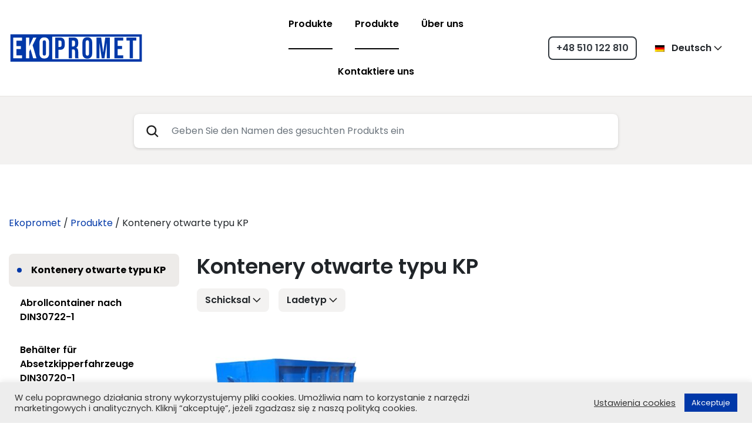

--- FILE ---
content_type: text/html; charset=UTF-8
request_url: https://ekopromet.com/de/category/otwarte-typu-kp-de/?post_type=produkty
body_size: 12167
content:

<!doctype html>
<!--[if lt IE 9]><html class="no-js no-svg ie lt-ie9 lt-ie8 lt-ie7" lang="de-DE" prefix="og: https://ogp.me/ns#"> <![endif]-->
<!--[if IE 9]><html class="no-js no-svg ie ie9 lt-ie9 lt-ie8" lang="de-DE" prefix="og: https://ogp.me/ns#"> <![endif]-->
<!--[if gt IE 9]><!--><html class="no-js no-svg" lang="de-DE" prefix="og: https://ogp.me/ns#"> <!--<![endif]-->
<head>
    <meta charset="UTF-8" />
    <meta name="description" content="Producent kontenerów na odpady komunalne, przemysłowe, plastik, PET, szkło, gruz, złom, skratki. Kontenery hakowe DIN 30722, KP-7, MULDA DIN 30720.">
    <link rel="stylesheet" href="https://ekopromet.com/wp-content/themes/ekopromet/theme/style.css" type="text/css" media="screen" />
    <meta http-equiv="Content-Type" content="text/html; charset=UTF-8" />
    <meta http-equiv="X-UA-Compatible" content="IE=edge">
    <meta name="viewport" content="width=device-width, initial-scale=1">
    <link rel="pingback" href="https://ekopromet.com/xmlrpc.php" />
    <link rel="profile" href="https://gmpg.org/xfn/11">
    <link rel="icon" type="image/png" href="https://ekopromet.com/wp-content/themes/ekopromet/theme/static/images/favicon.png"/>
    
		<!-- Meta Tag Manager -->
		<meta name="description" content="Producent kontenerów na odpady. Najpopularniejsze typy to: kontener hakowy DIN 30722, kontener zakryty KP7, kontener KP-7 otwarty, MULDA DIN30720, MULDA SD" />
		<!-- / Meta Tag Manager -->

<!-- Suchmaschinen-Optimierung durch Rank Math PRO - https://rankmath.com/ -->
<title>Archiwa: Kontenery otwarte typu KP | Ekopromet</title>
<meta name="robots" content="follow, index, max-snippet:-1, max-video-preview:-1, max-image-preview:large"/>
<link rel="canonical" href="https://ekopromet.com/de/category/otwarte-typu-kp-de/" />
<meta property="og:locale" content="de_DE" />
<meta property="og:type" content="article" />
<meta property="og:title" content="Archiwa: Kontenery otwarte typu KP | Ekopromet" />
<meta property="og:url" content="https://ekopromet.com/de/category/otwarte-typu-kp-de/" />
<meta property="og:site_name" content="Ekopromet" />
<meta property="og:image" content="https://ekopromet.com/wp-content/uploads/2020/10/logo_color_jpg.jpg" />
<meta property="og:image:secure_url" content="https://ekopromet.com/wp-content/uploads/2020/10/logo_color_jpg.jpg" />
<meta property="og:image:width" content="1200" />
<meta property="og:image:height" content="245" />
<meta property="og:image:alt" content="ekopromet logo" />
<meta property="og:image:type" content="image/jpeg" />
<meta name="twitter:card" content="summary_large_image" />
<meta name="twitter:title" content="Archiwa: Kontenery otwarte typu KP | Ekopromet" />
<meta name="twitter:image" content="https://ekopromet.com/wp-content/uploads/2020/10/logo_color_jpg.jpg" />
<meta name="twitter:label1" content="Produkte" />
<meta name="twitter:data1" content="1" />
<script type="application/ld+json" class="rank-math-schema">{"@context":"https://schema.org","@graph":[{"@type":"Place","@id":"https://ekopromet.com/de/#place/","address":{"@type":"PostalAddress","streetAddress":"Ujanowice 52","addressLocality":"Ujanowice","addressRegion":"Ma\u0142opolska","postalCode":"34-603","addressCountry":"Poland"}},{"@type":"HomeAndConstructionBusiness","@id":"https://ekopromet.com/de/#organization/","name":"EKOPROMET","url":"https://ekopromet.com","email":"biuro@ekopromet.com","address":{"@type":"PostalAddress","streetAddress":"Ujanowice 52","addressLocality":"Ujanowice","addressRegion":"Ma\u0142opolska","postalCode":"34-603","addressCountry":"Poland"},"logo":{"@type":"ImageObject","@id":"https://ekopromet.com/de/#logo/","url":"https://ekopromet.com/wp-content/uploads/2022/04/image.jpeg","contentUrl":"https://ekopromet.com/wp-content/uploads/2022/04/image.jpeg","caption":"Ekopromet","inLanguage":"de","width":"1200","height":"245"},"openingHours":["Monday,Tuesday,Wednesday,Thursday,Friday 07:00-15:30","Saturday 09:00-15:00"],"location":{"@id":"https://ekopromet.com/de/#place/"},"image":{"@id":"https://ekopromet.com/de/#logo/"},"telephone":"+48 510 122 810"},{"@type":"WebSite","@id":"https://ekopromet.com/de/#website/","url":"https://ekopromet.com/de/","name":"Ekopromet","publisher":{"@id":"https://ekopromet.com/de/#organization/"},"inLanguage":"de"},{"@type":"CollectionPage","@id":"https://ekopromet.com/de/category/otwarte-typu-kp-de/#webpage","url":"https://ekopromet.com/de/category/otwarte-typu-kp-de/","name":"Archiwa: Kontenery otwarte typu KP | Ekopromet","isPartOf":{"@id":"https://ekopromet.com/de/#website/"},"inLanguage":"de"}]}</script>
<!-- /Rank Math WordPress SEO Plugin -->

<link rel='dns-prefetch' href='//fonts.googleapis.com' />
<link rel="alternate" type="application/rss+xml" title="Ekopromet &raquo; Feed" href="https://ekopromet.com/de/feed/" />
<link rel="alternate" type="application/rss+xml" title="Ekopromet &raquo; Kommentar-Feed" href="https://ekopromet.com/de/comments/feed/" />
<link rel="alternate" type="application/rss+xml" title="Ekopromet &raquo; Feed für Produkte" href="https://ekopromet.com/de/nasze-produkty/feed/" />
<style id='wp-img-auto-sizes-contain-inline-css' type='text/css'>
img:is([sizes=auto i],[sizes^="auto," i]){contain-intrinsic-size:3000px 1500px}
/*# sourceURL=wp-img-auto-sizes-contain-inline-css */
</style>
<link rel='stylesheet' id='wp-block-library-css' href='https://ekopromet.com/wp-includes/css/dist/block-library/style.min.css?ver=5e9a75f91077aac7383de7bba2e917fb' type='text/css' media='all' />
<style id='global-styles-inline-css' type='text/css'>
:root{--wp--preset--aspect-ratio--square: 1;--wp--preset--aspect-ratio--4-3: 4/3;--wp--preset--aspect-ratio--3-4: 3/4;--wp--preset--aspect-ratio--3-2: 3/2;--wp--preset--aspect-ratio--2-3: 2/3;--wp--preset--aspect-ratio--16-9: 16/9;--wp--preset--aspect-ratio--9-16: 9/16;--wp--preset--color--black: #000000;--wp--preset--color--cyan-bluish-gray: #abb8c3;--wp--preset--color--white: #ffffff;--wp--preset--color--pale-pink: #f78da7;--wp--preset--color--vivid-red: #cf2e2e;--wp--preset--color--luminous-vivid-orange: #ff6900;--wp--preset--color--luminous-vivid-amber: #fcb900;--wp--preset--color--light-green-cyan: #7bdcb5;--wp--preset--color--vivid-green-cyan: #00d084;--wp--preset--color--pale-cyan-blue: #8ed1fc;--wp--preset--color--vivid-cyan-blue: #0693e3;--wp--preset--color--vivid-purple: #9b51e0;--wp--preset--gradient--vivid-cyan-blue-to-vivid-purple: linear-gradient(135deg,rgb(6,147,227) 0%,rgb(155,81,224) 100%);--wp--preset--gradient--light-green-cyan-to-vivid-green-cyan: linear-gradient(135deg,rgb(122,220,180) 0%,rgb(0,208,130) 100%);--wp--preset--gradient--luminous-vivid-amber-to-luminous-vivid-orange: linear-gradient(135deg,rgb(252,185,0) 0%,rgb(255,105,0) 100%);--wp--preset--gradient--luminous-vivid-orange-to-vivid-red: linear-gradient(135deg,rgb(255,105,0) 0%,rgb(207,46,46) 100%);--wp--preset--gradient--very-light-gray-to-cyan-bluish-gray: linear-gradient(135deg,rgb(238,238,238) 0%,rgb(169,184,195) 100%);--wp--preset--gradient--cool-to-warm-spectrum: linear-gradient(135deg,rgb(74,234,220) 0%,rgb(151,120,209) 20%,rgb(207,42,186) 40%,rgb(238,44,130) 60%,rgb(251,105,98) 80%,rgb(254,248,76) 100%);--wp--preset--gradient--blush-light-purple: linear-gradient(135deg,rgb(255,206,236) 0%,rgb(152,150,240) 100%);--wp--preset--gradient--blush-bordeaux: linear-gradient(135deg,rgb(254,205,165) 0%,rgb(254,45,45) 50%,rgb(107,0,62) 100%);--wp--preset--gradient--luminous-dusk: linear-gradient(135deg,rgb(255,203,112) 0%,rgb(199,81,192) 50%,rgb(65,88,208) 100%);--wp--preset--gradient--pale-ocean: linear-gradient(135deg,rgb(255,245,203) 0%,rgb(182,227,212) 50%,rgb(51,167,181) 100%);--wp--preset--gradient--electric-grass: linear-gradient(135deg,rgb(202,248,128) 0%,rgb(113,206,126) 100%);--wp--preset--gradient--midnight: linear-gradient(135deg,rgb(2,3,129) 0%,rgb(40,116,252) 100%);--wp--preset--font-size--small: 13px;--wp--preset--font-size--medium: 20px;--wp--preset--font-size--large: 36px;--wp--preset--font-size--x-large: 42px;--wp--preset--spacing--20: 0.44rem;--wp--preset--spacing--30: 0.67rem;--wp--preset--spacing--40: 1rem;--wp--preset--spacing--50: 1.5rem;--wp--preset--spacing--60: 2.25rem;--wp--preset--spacing--70: 3.38rem;--wp--preset--spacing--80: 5.06rem;--wp--preset--shadow--natural: 6px 6px 9px rgba(0, 0, 0, 0.2);--wp--preset--shadow--deep: 12px 12px 50px rgba(0, 0, 0, 0.4);--wp--preset--shadow--sharp: 6px 6px 0px rgba(0, 0, 0, 0.2);--wp--preset--shadow--outlined: 6px 6px 0px -3px rgb(255, 255, 255), 6px 6px rgb(0, 0, 0);--wp--preset--shadow--crisp: 6px 6px 0px rgb(0, 0, 0);}:where(.is-layout-flex){gap: 0.5em;}:where(.is-layout-grid){gap: 0.5em;}body .is-layout-flex{display: flex;}.is-layout-flex{flex-wrap: wrap;align-items: center;}.is-layout-flex > :is(*, div){margin: 0;}body .is-layout-grid{display: grid;}.is-layout-grid > :is(*, div){margin: 0;}:where(.wp-block-columns.is-layout-flex){gap: 2em;}:where(.wp-block-columns.is-layout-grid){gap: 2em;}:where(.wp-block-post-template.is-layout-flex){gap: 1.25em;}:where(.wp-block-post-template.is-layout-grid){gap: 1.25em;}.has-black-color{color: var(--wp--preset--color--black) !important;}.has-cyan-bluish-gray-color{color: var(--wp--preset--color--cyan-bluish-gray) !important;}.has-white-color{color: var(--wp--preset--color--white) !important;}.has-pale-pink-color{color: var(--wp--preset--color--pale-pink) !important;}.has-vivid-red-color{color: var(--wp--preset--color--vivid-red) !important;}.has-luminous-vivid-orange-color{color: var(--wp--preset--color--luminous-vivid-orange) !important;}.has-luminous-vivid-amber-color{color: var(--wp--preset--color--luminous-vivid-amber) !important;}.has-light-green-cyan-color{color: var(--wp--preset--color--light-green-cyan) !important;}.has-vivid-green-cyan-color{color: var(--wp--preset--color--vivid-green-cyan) !important;}.has-pale-cyan-blue-color{color: var(--wp--preset--color--pale-cyan-blue) !important;}.has-vivid-cyan-blue-color{color: var(--wp--preset--color--vivid-cyan-blue) !important;}.has-vivid-purple-color{color: var(--wp--preset--color--vivid-purple) !important;}.has-black-background-color{background-color: var(--wp--preset--color--black) !important;}.has-cyan-bluish-gray-background-color{background-color: var(--wp--preset--color--cyan-bluish-gray) !important;}.has-white-background-color{background-color: var(--wp--preset--color--white) !important;}.has-pale-pink-background-color{background-color: var(--wp--preset--color--pale-pink) !important;}.has-vivid-red-background-color{background-color: var(--wp--preset--color--vivid-red) !important;}.has-luminous-vivid-orange-background-color{background-color: var(--wp--preset--color--luminous-vivid-orange) !important;}.has-luminous-vivid-amber-background-color{background-color: var(--wp--preset--color--luminous-vivid-amber) !important;}.has-light-green-cyan-background-color{background-color: var(--wp--preset--color--light-green-cyan) !important;}.has-vivid-green-cyan-background-color{background-color: var(--wp--preset--color--vivid-green-cyan) !important;}.has-pale-cyan-blue-background-color{background-color: var(--wp--preset--color--pale-cyan-blue) !important;}.has-vivid-cyan-blue-background-color{background-color: var(--wp--preset--color--vivid-cyan-blue) !important;}.has-vivid-purple-background-color{background-color: var(--wp--preset--color--vivid-purple) !important;}.has-black-border-color{border-color: var(--wp--preset--color--black) !important;}.has-cyan-bluish-gray-border-color{border-color: var(--wp--preset--color--cyan-bluish-gray) !important;}.has-white-border-color{border-color: var(--wp--preset--color--white) !important;}.has-pale-pink-border-color{border-color: var(--wp--preset--color--pale-pink) !important;}.has-vivid-red-border-color{border-color: var(--wp--preset--color--vivid-red) !important;}.has-luminous-vivid-orange-border-color{border-color: var(--wp--preset--color--luminous-vivid-orange) !important;}.has-luminous-vivid-amber-border-color{border-color: var(--wp--preset--color--luminous-vivid-amber) !important;}.has-light-green-cyan-border-color{border-color: var(--wp--preset--color--light-green-cyan) !important;}.has-vivid-green-cyan-border-color{border-color: var(--wp--preset--color--vivid-green-cyan) !important;}.has-pale-cyan-blue-border-color{border-color: var(--wp--preset--color--pale-cyan-blue) !important;}.has-vivid-cyan-blue-border-color{border-color: var(--wp--preset--color--vivid-cyan-blue) !important;}.has-vivid-purple-border-color{border-color: var(--wp--preset--color--vivid-purple) !important;}.has-vivid-cyan-blue-to-vivid-purple-gradient-background{background: var(--wp--preset--gradient--vivid-cyan-blue-to-vivid-purple) !important;}.has-light-green-cyan-to-vivid-green-cyan-gradient-background{background: var(--wp--preset--gradient--light-green-cyan-to-vivid-green-cyan) !important;}.has-luminous-vivid-amber-to-luminous-vivid-orange-gradient-background{background: var(--wp--preset--gradient--luminous-vivid-amber-to-luminous-vivid-orange) !important;}.has-luminous-vivid-orange-to-vivid-red-gradient-background{background: var(--wp--preset--gradient--luminous-vivid-orange-to-vivid-red) !important;}.has-very-light-gray-to-cyan-bluish-gray-gradient-background{background: var(--wp--preset--gradient--very-light-gray-to-cyan-bluish-gray) !important;}.has-cool-to-warm-spectrum-gradient-background{background: var(--wp--preset--gradient--cool-to-warm-spectrum) !important;}.has-blush-light-purple-gradient-background{background: var(--wp--preset--gradient--blush-light-purple) !important;}.has-blush-bordeaux-gradient-background{background: var(--wp--preset--gradient--blush-bordeaux) !important;}.has-luminous-dusk-gradient-background{background: var(--wp--preset--gradient--luminous-dusk) !important;}.has-pale-ocean-gradient-background{background: var(--wp--preset--gradient--pale-ocean) !important;}.has-electric-grass-gradient-background{background: var(--wp--preset--gradient--electric-grass) !important;}.has-midnight-gradient-background{background: var(--wp--preset--gradient--midnight) !important;}.has-small-font-size{font-size: var(--wp--preset--font-size--small) !important;}.has-medium-font-size{font-size: var(--wp--preset--font-size--medium) !important;}.has-large-font-size{font-size: var(--wp--preset--font-size--large) !important;}.has-x-large-font-size{font-size: var(--wp--preset--font-size--x-large) !important;}
/*# sourceURL=global-styles-inline-css */
</style>

<style id='classic-theme-styles-inline-css' type='text/css'>
/*! This file is auto-generated */
.wp-block-button__link{color:#fff;background-color:#32373c;border-radius:9999px;box-shadow:none;text-decoration:none;padding:calc(.667em + 2px) calc(1.333em + 2px);font-size:1.125em}.wp-block-file__button{background:#32373c;color:#fff;text-decoration:none}
/*# sourceURL=/wp-includes/css/classic-themes.min.css */
</style>
<link rel='stylesheet' id='contact-form-7-css' href='https://ekopromet.com/wp-content/plugins/contact-form-7/includes/css/styles.css?ver=6.1.4' type='text/css' media='all' />
<link rel='stylesheet' id='cookie-law-info-css' href='https://ekopromet.com/wp-content/plugins/cookie-law-info/legacy/public/css/cookie-law-info-public.css?ver=3.4.0' type='text/css' media='all' />
<link rel='stylesheet' id='cookie-law-info-gdpr-css' href='https://ekopromet.com/wp-content/plugins/cookie-law-info/legacy/public/css/cookie-law-info-gdpr.css?ver=3.4.0' type='text/css' media='all' />
<link rel='stylesheet' id='poppins-font-css' href='https://fonts.googleapis.com/css2?family=Poppins%3Awght%40300%3B400%3B500%3B600%3B700%3B800&#038;display=swap&#038;ver=6.9' type='text/css' media='all' />
<link rel='stylesheet' id='style-css' href='https://ekopromet.com/wp-content/themes/ekopromet/theme/static/css/main.min.css?ver=5e9a75f91077aac7383de7bba2e917fb' type='text/css' media='all' />
<script type="text/javascript" src="https://ekopromet.com/wp-includes/js/jquery/jquery.min.js?ver=3.7.1" id="jquery-core-js"></script>
<script type="text/javascript" src="https://ekopromet.com/wp-includes/js/jquery/jquery-migrate.min.js?ver=3.4.1" id="jquery-migrate-js"></script>
<script type="text/javascript" id="cookie-law-info-js-extra">
/* <![CDATA[ */
var Cli_Data = {"nn_cookie_ids":[],"cookielist":[],"non_necessary_cookies":[],"ccpaEnabled":"","ccpaRegionBased":"","ccpaBarEnabled":"","strictlyEnabled":["necessary","obligatoire"],"ccpaType":"gdpr","js_blocking":"1","custom_integration":"","triggerDomRefresh":"","secure_cookies":""};
var cli_cookiebar_settings = {"animate_speed_hide":"500","animate_speed_show":"500","background":"#ededed","border":"#b1a6a6c2","border_on":"","button_1_button_colour":"#0038a8","button_1_button_hover":"#002d86","button_1_link_colour":"#fff","button_1_as_button":"1","button_1_new_win":"","button_2_button_colour":"#333","button_2_button_hover":"#292929","button_2_link_colour":"#444","button_2_as_button":"","button_2_hidebar":"","button_3_button_colour":"#e23f3f","button_3_button_hover":"#b53232","button_3_link_colour":"#fff","button_3_as_button":"1","button_3_new_win":"","button_4_button_colour":"#000","button_4_button_hover":"#000000","button_4_link_colour":"#333333","button_4_as_button":"","button_7_button_colour":"#61a229","button_7_button_hover":"#4e8221","button_7_link_colour":"#fff","button_7_as_button":"1","button_7_new_win":"","font_family":"inherit","header_fix":"","notify_animate_hide":"1","notify_animate_show":"","notify_div_id":"#cookie-law-info-bar","notify_position_horizontal":"right","notify_position_vertical":"bottom","scroll_close":"","scroll_close_reload":"","accept_close_reload":"","reject_close_reload":"","showagain_tab":"","showagain_background":"#fff","showagain_border":"#000","showagain_div_id":"#cookie-law-info-again","showagain_x_position":"100px","text":"#333333","show_once_yn":"","show_once":"10000","logging_on":"","as_popup":"","popup_overlay":"1","bar_heading_text":"","cookie_bar_as":"banner","popup_showagain_position":"bottom-right","widget_position":"left"};
var log_object = {"ajax_url":"https://ekopromet.com/wp-admin/admin-ajax.php"};
//# sourceURL=cookie-law-info-js-extra
/* ]]> */
</script>
<script type="text/javascript" src="https://ekopromet.com/wp-content/plugins/cookie-law-info/legacy/public/js/cookie-law-info-public.js?ver=3.4.0" id="cookie-law-info-js"></script>
<script type="text/javascript" src="https://ekopromet.com/wp-content/themes/ekopromet/theme/static/js/vue.min.js?ver=2.6.12" id="vue-js"></script>
<link rel="https://api.w.org/" href="https://ekopromet.com/de/wp-json/" /><link rel="alternate" title="JSON" type="application/json" href="https://ekopromet.com/de/wp-json/wp/v2/categories/121" /><link rel="EditURI" type="application/rsd+xml" title="RSD" href="https://ekopromet.com/xmlrpc.php?rsd" />
<meta name="generator" content="WPML ver:4.8.6 stt:1,3,40;" />
<script type="text/javascript" id="google_gtagjs" src="https://www.googletagmanager.com/gtag/js?id=G-5DLKN8R4PD" async="async"></script>
<script type="text/javascript" id="google_gtagjs-inline">
/* <![CDATA[ */
window.dataLayer = window.dataLayer || [];function gtag(){dataLayer.push(arguments);}gtag('js', new Date());gtag('config', 'G-5DLKN8R4PD', {} );
/* ]]> */
</script>


            <!-- Global site tag (gtag.js) - Google Analytics -->
        <script async src="https://www.googletagmanager.com/gtag/js?id=UA-179490076-1"></script>
        <script>
            window.dataLayer = window.dataLayer || [];
            function gtag(){dataLayer.push(arguments);}
            gtag('js', new Date());

            gtag('config', 'UA-179490076-1');
        </script>
    			</head>

	<body data-rsssl=1 class="archive post-type-archive post-type-archive-produkty wp-theme-ekopromettheme" data-template="base.twig">
		<div class="page-overlay" id="pageOverlay"></div>
		<div
    class="collapse-search"
    id="collapseSearch"
>
    <button
        class="collapse-search__close p-1 p-md-2"
        type="button"
        aria-label="Close"
        id="collapseSearchClose"
    >
        <i data-feather="x"></i>
    </button>
    <div class="collapse-search__block p-1 p-md-4">
        <div class="px-2">
            <div id="searchWrapperVue">
                <form
                    id="collapseSearchForm"
                    class="searchform"
                    @submit.prevent="getProducts"
                >
                    <label
                        for="search"
                        class="sr-only"
                    ></label>
                    <input
                        class="form-control form-control--underline py-2"
                        type="text"
                        name="s"
                        id="search"
                        v-model="search"
                        v-on:keyup='getProducts'
                        placeholder="Suche..."
                        autofocus
                    >
                </form>
                <div
                    class="pt-5 pb-4 text-center"
                    v-show="loading"
                >
                    <div
                        class="spinner-border"
                        role="status"
                    >
                        <span class="sr-only">
                            Landung...
                        </span>
                    </div>
                </div>
                <div
                    class="pt-5 pb-4 text-center"
                    v-if="products && !products.length && !loading"
                >
                    keine Produkte
                </div>
                
                    <div class="mt-2 collapse-search-results">
                        <a
                            class="search-item p-1 p-sm-2"
                            :href="item.url"
                            v-for="item in products"
                        >
                            <div class="d-flex align-items-center">
                                <div class="search-item__photo">
                                    <img
                                        class="img-fluid"
                                        :src="item.thumbnail"
                                        :alt="item.title"
                                        v-show="item.thumbnail"
                                    >
                                    <img
                                        src="/wp-content/themes/ekopromet/theme/static/images/no-photo-replace.svg"
                                        :alt="item.title"
                                        v-show="!item.thumbnail"
                                    >
                                </div>
                                <div>
                                    <div class="h4 font-weight-bold mb-0">
                                        {{ item.title }}
                                    </div>
                                    <div class="text-dark">
                                        {{ item.category }}
                                    </div>
                                </div>
                            </div>

                            <svg
                                xmlns="http://www.w3.org/2000/svg"
                                width="24"
                                height="24"
                                viewBox="0 0 24 24"
                                fill="none"
                                stroke="currentColor"
                                stroke-width="2"
                                stroke-linecap="round"
                                stroke-linejoin="round"
                                class="feather feather-arrow-right search-item__icon"
                            >
                                <line
                                    x1="5"
                                    y1="12"
                                    x2="19"
                                    y2="12"
                                ></line>
                                <polyline points="12 5 19 12 12 19"></polyline>
                            </svg>
                        </a>
                    </div>
                
            </div>
        </div>
    </div>
</div>
    <script>
        new Vue({
            el: '#searchWrapperVue',
            data() {
                return {
                    loading: false,
                    search: '',
                    products: null
                }
            },
            methods: {
                getProducts() {
                    this.loading = true;
                    this.products = [];

                    if (this.search) {
                        axios
                            .get('/wp-json/ekopromet/v1/products/' + this.search)
                            .then(response => (this.products = response.data))
                            .finally(() => this.loading = false);
                    } else {
                        this.loading = false;
                    }
                }
            }
        })
    </script>
		<div class="border-bottom py-1 py-lg-0 pr-1 pr-sm-0">
    <div class="container">
        <div class="row align-items-center justify-content-center flex-row flex-sm-column flex-lg-row text-sm-center text-lg-left flex-nowrap">
            <div class="col-lg-4">
                <a href="https://ekopromet.com/de/">
                    <img
                        class="logo"
                        src="https://ekopromet.com/wp-content/themes/ekopromet/theme/static/images/logo.svg"
                        alt="Ekopromet"
                    >
                </a>
            </div>
            <div class="col-lg-4 d-none d-sm-block">
                <ul class="nav nav__top justify-content-center">
                                            <li class="nav-item  menu-item menu-item-type-post_type_archive menu-item-object-produkty current-menu-item menu-item-364">
                            <a
                                class="nav-link py-2 active"
                                href="https://ekopromet.com/de/nasze-produkty/"
                            >
                                Produkte
                            </a>
                        </li>
                                            <li class="nav-item  menu-item menu-item-type-post_type_archive menu-item-object-produkty current-menu-item menu-item-2309">
                            <a
                                class="nav-link py-2 active"
                                href="https://ekopromet.com/de/nasze-produkty/"
                            >
                                Produkte
                            </a>
                        </li>
                                            <li class="nav-item  menu-item menu-item-type-post_type menu-item-object-page menu-item-362">
                            <a
                                class="nav-link py-2 "
                                href="https://ekopromet.com/de/o-nas/"
                            >
                                Über uns
                            </a>
                        </li>
                                            <li class="nav-item  menu-item menu-item-type-post_type menu-item-object-page menu-item-363">
                            <a
                                class="nav-link py-2 "
                                href="https://ekopromet.com/de/kontakt/"
                            >
                                Kontaktiere uns
                            </a>
                        </li>
                                    </ul>
            </div>
            <div class="col-lg-4 d-none d-sm-inline-flex justify-content-center justify-content-lg-end">
                                    <a
                        class="btn btn-outline-dark"
                        href="tel:+48510122810"
                    >
                        +48 510 122 810
                    </a>
                                                    <div class="dropdown ml-1">
    <button
        class="btn dropdown-toggle dropdown-toggle--language"
        id="dropdown-lang-desktop-button"
        type="button"
        data-toggle="dropdown"
        aria-haspopup="true"
        aria-expanded="false"
    >
                                                        <img
                    class="icon icon--flag"
                    src="https://ekopromet.com/wp-content/plugins/sitepress-multilingual-cms/res/flags/de.png"
                    alt="Poland flag"
                >
                Deutsch
                                            </button>
    <div
        class="dropdown-menu dropdown-menu-right"
        aria-labelledby="dropdown-lang-desktop-button"
    >
                                <a
                class="dropdown-item"
                href="https://ekopromet.com/en/category/otwarte-typu-kp-en/"
            >
                <img
                    class="icon icon--flag"
                    src="https://ekopromet.com/wp-content/plugins/sitepress-multilingual-cms/res/flags/en.png"
                    alt="Poland flag"
                >
                English
            </a>
                                                                <a
                class="dropdown-item"
                href="https://ekopromet.com/category/otwarte-typu-kp/"
            >
                <img
                    class="icon icon--flag"
                    src="https://ekopromet.com/wp-content/plugins/sitepress-multilingual-cms/res/flags/pl.png"
                    alt="Poland flag"
                >
                Polski
            </a>
                        </div>
</div>                            </div>
            <button
                class="d-sm-none navbar-toggler"
                type="button"
                data-toggle="collapse"
                data-target="#navbarSupportedContent"
                aria-controls="navbarSupportedContent"
                aria-expanded="false"
                aria-label="Toggle navigation"
            >
                <i data-feather="menu"></i>
            </button>
        </div>
        <div
            class="d-sm-none collapse navbar-collapse"
            id="navbarSupportedContent"
        >
            <ul class="nav flex-column pt-2 mb-1">
                                    <li class="nav-item  menu-item menu-item-type-post_type_archive menu-item-object-produkty current-menu-item menu-item-364">
                        <a
                            class="nav-link active"
                            href="https://ekopromet.com/de/nasze-produkty/"
                        >
                            Produkte
                        </a>
                    </li>
                                    <li class="nav-item  menu-item menu-item-type-post_type_archive menu-item-object-produkty current-menu-item menu-item-2309">
                        <a
                            class="nav-link active"
                            href="https://ekopromet.com/de/nasze-produkty/"
                        >
                            Produkte
                        </a>
                    </li>
                                    <li class="nav-item  menu-item menu-item-type-post_type menu-item-object-page menu-item-362">
                        <a
                            class="nav-link "
                            href="https://ekopromet.com/de/o-nas/"
                        >
                            Über uns
                        </a>
                    </li>
                                    <li class="nav-item  menu-item menu-item-type-post_type menu-item-object-page menu-item-363">
                        <a
                            class="nav-link "
                            href="https://ekopromet.com/de/kontakt/"
                        >
                            Kontaktiere uns
                        </a>
                    </li>
                            </ul>

                            <div class="dropdown ml-1">
    <button
        class="btn dropdown-toggle dropdown-toggle--language"
        id="dropdown-lang-mobile-button"
        type="button"
        data-toggle="dropdown"
        aria-haspopup="true"
        aria-expanded="false"
    >
                                                        <img
                    class="icon icon--flag"
                    src="https://ekopromet.com/wp-content/plugins/sitepress-multilingual-cms/res/flags/de.png"
                    alt="Poland flag"
                >
                Deutsch
                                            </button>
    <div
        class="dropdown-menu dropdown-menu-right"
        aria-labelledby="dropdown-lang-mobile-button"
    >
                                <a
                class="dropdown-item"
                href="https://ekopromet.com/en/category/otwarte-typu-kp-en/"
            >
                <img
                    class="icon icon--flag"
                    src="https://ekopromet.com/wp-content/plugins/sitepress-multilingual-cms/res/flags/en.png"
                    alt="Poland flag"
                >
                English
            </a>
                                                                <a
                class="dropdown-item"
                href="https://ekopromet.com/category/otwarte-typu-kp/"
            >
                <img
                    class="icon icon--flag"
                    src="https://ekopromet.com/wp-content/plugins/sitepress-multilingual-cms/res/flags/pl.png"
                    alt="Poland flag"
                >
                Polski
            </a>
                        </div>
</div>                    </div>
    </div>
</div>		<div class="message-sent-alert message-sent-alert--toggled" id="messageSentAlert">
    <div class="h4 font-weight-bold">
        Ihre Nachricht wurde gesendet
    </div>
    <p>
        Unser Vertreter wird sich so schnell wie möglich mit Ihnen in Verbindung setzen
    </p>
    <button
        class="btn btn-light"
        type="button"
        id="messageSentAlertCloseBtn"
    >
        Schließen
    </button>
</div>
            <div
    class="py-2 bg-gray text-center"
>
    <div class="container">
        <div class="row justify-content-center">
            <div class="col-md-8">
                <form role="search" method="get" id="searchform" class="searchform" action="https://ekopromet.com/de/">
                    <input
                        class="form-control border-0 p-2 search-input shadow-sm"
                        type="text"
                        id="searchFormInput"
                        name="s"
                        value=""
                        placeholder="Geben Sie den Namen des gesuchten Produkts ein"
                    >
                </form>
            </div>
        </div>
    </div>
</div>
    <div class="py-2 py-sm-5">
        <div class="container">
            <nav
    class="mb-1 d-none d-sm-flex"
    aria-label="breadcrumb"
>
    <ol class="breadcrumb">
        <span property="itemListElement" typeof="ListItem"><a property="item" typeof="WebPage" title="Go to Ekopromet." href="https://ekopromet.com/de/" class="home" ><span property="name">Ekopromet</span></a><meta property="position" content="1"></span>&nbsp;/&nbsp;<li class="breadcrumb-item">
   <a property="item" typeof="WebPage" title="Go to Produkte." href="https://ekopromet.com/de/nasze-produkty/" class="archive post-produkty-archive" >Produkte</a>
</li>&nbsp;/&nbsp;<span property="itemListElement" typeof="ListItem"><span property="name" class="archive taxonomy category current-item">Kontenery otwarte typu KP</span><meta property="url" content="https://ekopromet.com/de/category/otwarte-typu-kp-de/?post_type=produkty"><meta property="position" content="3"></span>
    </ol>
</nav>
            <div class="row justify-content-center">
                <div class="col-md-4 col-lg-3">
                    <ul class="nav nav-pills nav--categories flex-column d-none d-sm-flex">
                                                    <li class="nav-item">
                                <a
                                    class="nav-link active"
                                    href="https://ekopromet.com/de/category/otwarte-typu-kp-de/?post_type=produkty"
                                >
                                    Kontenery otwarte typu KP
                                </a>
                            </li>
                                                    <li class="nav-item">
                                <a
                                    class="nav-link 1"
                                    href="https://ekopromet.com/de/category/abrollcontainer-din30722-1-de/?post_type=produkty"
                                >
                                    Abrollcontainer nach DIN30722-1
                                </a>
                            </li>
                                                    <li class="nav-item">
                                <a
                                    class="nav-link 1"
                                    href="https://ekopromet.com/de/category/mulda-absetzmulde-absetzcontainer-de/?post_type=produkty"
                                >
                                    Behälter für Absetzkipperfahrzeuge DIN30720-1
                                </a>
                            </li>
                                                    <li class="nav-item">
                                <a
                                    class="nav-link 1"
                                    href="https://ekopromet.com/de/category/zamkniete-typu-kp-de/?post_type=produkty"
                                >
                                    Geschlossener Typ KP
                                </a>
                            </li>
                                                    <li class="nav-item">
                                <a
                                    class="nav-link 1"
                                    href="https://ekopromet.com/de/category/pojemniki-samowyladowcze-de/?post_type=produkty"
                                >
                                    Selbstentladende Container
                                </a>
                            </li>
                                                    <li class="nav-item">
                                <a
                                    class="nav-link 1"
                                    href="https://ekopromet.com/de/category/pojemniki-plastikowe-de/?post_type=produkty"
                                >
                                    Plastikbehälter
                                </a>
                            </li>
                                            </ul>
                </div>
                <div class="col-md-8 col-lg-9">
                    <h1 class="h3 font-weight-bold mb-1">
                                                    Kontenery otwarte typu KP
                                            </h1>
                    <div class="mb-2 d-flex flex-column flex-sm-row">
                        <form
                            action=""
                            method="get"
                            id="filtersForm"
                        >
                            <input type="hidden" name="post_type" id="post_type" value="produkty">

                            <div class="d-flex flex-column flex-sm-row flex-wrap">
                                <div class="d-sm-none mr-sm-1 mb-1 mb-sm-0">
                                    <div class="dropdown">
                                        <button
                                            class="btn btn-block btn-gray font-weight-semibold dropdown-toggle"
                                            id="dropdown-category"
                                            type="button"
                                            data-toggle="dropdown"
                                            aria-haspopup="true"
                                            aria-expanded="false"
                                        >
                                            Kategorie
                                        </button>
                                        <div
                                            class="dropdown-menu"
                                            aria-labelledby="dropdown-category"
                                            data-select="category"
                                        >
                                                                                            <a
                                                    class="dropdown-item"
                                                    href="https://ekopromet.com/de/category/otwarte-typu-kp-de/"
                                                >
                                                    Kontenery otwarte typu KP
                                                                                                            <i
                                                            data-feather="check"
                                                            class="ml-1"
                                                        ></i>
                                                                                                    </a>
                                                                                            <a
                                                    class="dropdown-item"
                                                    href="https://ekopromet.com/de/category/abrollcontainer-din30722-1-de/"
                                                >
                                                    Abrollcontainer nach DIN30722-1
                                                                                                    </a>
                                                                                            <a
                                                    class="dropdown-item"
                                                    href="https://ekopromet.com/de/category/mulda-absetzmulde-absetzcontainer-de/"
                                                >
                                                    Behälter für Absetzkipperfahrzeuge DIN30720-1
                                                                                                    </a>
                                                                                            <a
                                                    class="dropdown-item"
                                                    href="https://ekopromet.com/de/category/zamkniete-typu-kp-de/"
                                                >
                                                    Geschlossener Typ KP
                                                                                                    </a>
                                                                                            <a
                                                    class="dropdown-item"
                                                    href="https://ekopromet.com/de/category/pojemniki-samowyladowcze-de/"
                                                >
                                                    Selbstentladende Container
                                                                                                    </a>
                                                                                            <a
                                                    class="dropdown-item"
                                                    href="https://ekopromet.com/de/category/pojemniki-plastikowe-de/"
                                                >
                                                    Plastikbehälter
                                                                                                    </a>
                                                                                    </div>
                                    </div>
                                </div>
                                                                        <div class="mr-sm-1 mb-1 mb-sm-0">
        <div class="dropdown">
            <button
                class="btn btn-block btn-gray font-weight-semibold dropdown-toggle"
                id="dropdownprzeznaczenie-de"
                type="button"
                data-toggle="dropdown"
                aria-haspopup="true"
                aria-expanded="false"
            >
                                    Schicksal
                
                                                                                                                                                                                                                                                                                                                                                                                                                                                                                                                </button>
            <div
                class="dropdown-menu dropdown-menu-js"
                aria-labelledby="dropdownprzeznaczenie-de"
                data-select="przeznaczenie-de"
            >
                
                                                            <a
                            class="dropdown-item dropdown-item-js"
                            href="skratki-de"
                        >
                            skratki
                                                    </a>
                                                                                <a
                            class="dropdown-item dropdown-item-js"
                            href="szlam-de"
                        >
                            szlam
                                                    </a>
                                                                                <a
                            class="dropdown-item dropdown-item-js"
                            href="przeznaczenie-1-de"
                        >
                            Schicksal 1
                                                    </a>
                                                                                <a
                            class="dropdown-item dropdown-item-js"
                            href="przeznaczenie-2-de"
                        >
                            Schicksal 2
                                                    </a>
                                                                                <a
                            class="dropdown-item dropdown-item-js"
                            href="surowce-wtorne-de"
                        >
                            surowce wtórne
                                                    </a>
                                                                                <a
                            class="dropdown-item dropdown-item-js"
                            href="pszok-de"
                        >
                            PSZOK
                                                    </a>
                                                                                <a
                            class="dropdown-item dropdown-item-js"
                            href="przemyslowe-de"
                        >
                            odpady przemysłowe
                                                    </a>
                                                                                <a
                            class="dropdown-item dropdown-item-js"
                            href="makulatura-de"
                        >
                            makulatura
                                                    </a>
                                                                                <a
                            class="dropdown-item dropdown-item-js"
                            href="plastik-de"
                        >
                            plastik/PET/folia
                                                    </a>
                                                                                <a
                            class="dropdown-item dropdown-item-js"
                            href="odpady-biodegradowalne-de"
                        >
                            odpady biodegradowalne
                                                    </a>
                                                                                <a
                            class="dropdown-item dropdown-item-js"
                            href="gruz-de"
                        >
                            gruz
                                                    </a>
                                                                                <a
                            class="dropdown-item dropdown-item-js"
                            href="popiol-de"
                        >
                            popiół
                                                    </a>
                                                                                <a
                            class="dropdown-item dropdown-item-js"
                            href="stluczka-szklana-de"
                        >
                            stłuczka szklana
                                                    </a>
                                                </div>
        </div>

        <select
            name="przeznaczenie-de"
            id="przeznaczenie-de"
            class="custom-select d-none"
            onchange="this.form.submit()"
        >
            <option
                value=""
                selected
            >
                Schicksal
            </option>
                            <option value="skratki-de" 1>
                    skratki
                </option>
                            <option value="szlam-de" 1>
                    szlam
                </option>
                            <option value="przeznaczenie-1-de" 1>
                    Schicksal 1
                </option>
                            <option value="przeznaczenie-2-de" 1>
                    Schicksal 2
                </option>
                            <option value="surowce-wtorne-de" 1>
                    surowce wtórne
                </option>
                            <option value="pszok-de" 1>
                    PSZOK
                </option>
                            <option value="przemyslowe-de" 1>
                    odpady przemysłowe
                </option>
                            <option value="makulatura-de" 1>
                    makulatura
                </option>
                            <option value="plastik-de" 1>
                    plastik/PET/folia
                </option>
                            <option value="odpady-biodegradowalne-de" 1>
                    odpady biodegradowalne
                </option>
                            <option value="gruz-de" 1>
                    gruz
                </option>
                            <option value="popiol-de" 1>
                    popiół
                </option>
                            <option value="stluczka-szklana-de" 1>
                    stłuczka szklana
                </option>
                    </select>
    </div>
                                                                        <div class="mr-sm-1 mb-1 mb-sm-0">
        <div class="dropdown">
            <button
                class="btn btn-block btn-gray font-weight-semibold dropdown-toggle"
                id="dropdownladetyp-de"
                type="button"
                data-toggle="dropdown"
                aria-haspopup="true"
                aria-expanded="false"
            >
                                    Ladetyp
                
                                                                                                                                                                            </button>
            <div
                class="dropdown-menu dropdown-menu-js"
                aria-labelledby="dropdownladetyp-de"
                data-select="ladetyp-de"
            >
                
                                                                                                <a
                            class="dropdown-item dropdown-item-js"
                            href="din30720-1-de"
                        >
                            DIN30720-1
                                                    </a>
                                                                                <a
                            class="dropdown-item dropdown-item-js"
                            href="1200mm-de"
                        >
                            1200mm
                                                    </a>
                                                                                    </div>
        </div>

        <select
            name="ladetyp-de"
            id="ladetyp-de"
            class="custom-select d-none"
            onchange="this.form.submit()"
        >
            <option
                value=""
                selected
            >
                Ladetyp
            </option>
                            <option value="din30722-1-de" 1>
                    DIN30722-1 /1570mm/
                </option>
                            <option value="din30720-1-de" 1>
                    DIN30720-1
                </option>
                            <option value="1200mm-de" 1>
                    1200mm
                </option>
                            <option value="din-en840-de" 1>
                    DIN EN840
                </option>
                    </select>
    </div>
                                                            </div>
                        </form>
                    </div>
                                            <div class="row text-center text-sm-left">
                                                            <div class="col-sm-6 col-lg-4 mb-2">
                                    <a
    class="product-card"
    href="https://ekopromet.com/de/nasze-produkty/kontener-kp-7-otwarty/"
    >
            <img
            class="img-fluid mb-1"
            src="https://ekopromet.com/wp-content/uploads/2020/09/2015-05-08-09-1-290x218-c-center.jpg"
            alt="Kontener KP-7 otwarty"
        >
        <div class="h5 font-weight-semibold">
        Kontener KP-7 otwarty
    </div>
    <div class="mb-1">
        Kontenery otwarte typu KP
    </div>
    <div class="product-card__icon">
        <i data-feather="chevron-right"></i>
    </div>
</a>                                </div>
                                                    </div>
                    
                                    </div>
            </div>
        </div>
    </div>

    <div class="cta text-white text-center text-lg-left">
    <div class="cta__block p-2 p-sm-4">
        <div class="h4 font-weight-normal">
            Sie sind sich nicht sicher, was Sie wählen sollen?
        </div>
        <div class="h3 mb-1">
            Rufen Sie uns an, schreiben Sie uns - wir beraten Sie
        </div>
        <div class="d-flex flex-column flex-md-row justify-content-center justify-content-lg-start">
                                                <a
                        class="btn bg-white font-weight-semibold mr-md-1 mb-1 mb-md-0"
                        href="phone:+48510122810"
                    >
                        +48 510 122 810
                    </a>
                                                                <a
                        class="btn bg-white font-weight-semibold mr-md-1 mb-1 mb-md-0"
                        href="mailto:biuro@ekopromet.com"
                    >
                        biuro@ekopromet.com
                    </a>
                                    </div>
    </div>
</div>
					<footer id="footer">
				<footer class="py-3 py-sm-5 text-center">
    <div class="container"><a
            class="d-block mb-1"
            href="#"
            id="scrollToTop"
        >
            <svg
                xmlns="http://www.w3.org/2000/svg"
                width="20"
                height="24"
                viewBox="0 0 24 24"
                fill="none"
                stroke="currentColor"
                stroke-width="1"
                stroke-linecap="round"
                stroke-linejoin="round"
                class="feather feather-arrow-up-circle"
                color="#000"
            >
                <circle
                    cx="12"
                    cy="12"
                    r="10"
                ></circle>
                <polyline points="16 12 12 8 8 12"></polyline>
                <line
                    x1="12"
                    y1="16"
                    x2="12"
                    y2="8"
                ></line>
            </svg>
        </a>
        <div class="mb-1">Copyright © 2026 Ekopromet.com</div>
        <a
            class="d-block"
            href="/"
        ><img
                class="logo logo--sm"
                src="https://d33wubrfki0l68.cloudfront.net/5b593e00d433139d90f786b7f74423846f8b8703/f348f/images/a0345c65c7c6b1459b7a523f7aceaa58.svg"
                alt="Ekopromet logo"
            ></a></div>
</footer>			</footer>

			<script type="speculationrules">
{"prefetch":[{"source":"document","where":{"and":[{"href_matches":"/de/*"},{"not":{"href_matches":["/wp-*.php","/wp-admin/*","/wp-content/uploads/*","/wp-content/*","/wp-content/plugins/*","/wp-content/themes/ekopromet/theme/*","/de/*\\?(.+)"]}},{"not":{"selector_matches":"a[rel~=\"nofollow\"]"}},{"not":{"selector_matches":".no-prefetch, .no-prefetch a"}}]},"eagerness":"conservative"}]}
</script>
<!--googleoff: all--><div id="cookie-law-info-bar" data-nosnippet="true"><span><div class="cli-bar-container cli-style-v2"><div class="cli-bar-message">W celu poprawnego działania strony wykorzystujemy pliki cookies. Umożliwia nam to korzystanie z narzędzi marketingowych i analitycznych. Kliknij “akceptuję”, jeżeli zgadzasz się z naszą polityką cookies.</div><div class="cli-bar-btn_container"><a role='button' class="cli_settings_button" style="margin:0px 10px 0px 5px">Ustawienia cookies</a><a role='button' data-cli_action="accept" id="cookie_action_close_header" class="medium cli-plugin-button cli-plugin-main-button cookie_action_close_header cli_action_button wt-cli-accept-btn">Akceptuje</a></div></div></span></div><div id="cookie-law-info-again" data-nosnippet="true"><span id="cookie_hdr_showagain">Privacy &amp; Cookies Policy</span></div><div class="cli-modal" data-nosnippet="true" id="cliSettingsPopup" tabindex="-1" role="dialog" aria-labelledby="cliSettingsPopup" aria-hidden="true">
  <div class="cli-modal-dialog" role="document">
	<div class="cli-modal-content cli-bar-popup">
		  <button type="button" class="cli-modal-close" id="cliModalClose">
			<svg class="" viewBox="0 0 24 24"><path d="M19 6.41l-1.41-1.41-5.59 5.59-5.59-5.59-1.41 1.41 5.59 5.59-5.59 5.59 1.41 1.41 5.59-5.59 5.59 5.59 1.41-1.41-5.59-5.59z"></path><path d="M0 0h24v24h-24z" fill="none"></path></svg>
			<span class="wt-cli-sr-only">Schließen</span>
		  </button>
		  <div class="cli-modal-body">
			<div class="cli-container-fluid cli-tab-container">
	<div class="cli-row">
		<div class="cli-col-12 cli-align-items-stretch cli-px-0">
			<div class="cli-privacy-overview">
				<h4>Privacy Overview</h4>				<div class="cli-privacy-content">
					<div class="cli-privacy-content-text">This website uses cookies to improve your experience while you navigate through the website. Out of these cookies, the cookies that are categorized as necessary are stored on your browser as they are essential for the working of basic functionalities of the website. We also use third-party cookies that help us analyze and understand how you use this website. These cookies will be stored in your browser only with your consent. You also have the option to opt-out of these cookies. But opting out of some of these cookies may have an effect on your browsing experience.</div>
				</div>
				<a class="cli-privacy-readmore" aria-label="Mehr anzeigen" role="button" data-readmore-text="Mehr anzeigen" data-readless-text="Weniger anzeigen"></a>			</div>
		</div>
		<div class="cli-col-12 cli-align-items-stretch cli-px-0 cli-tab-section-container">
												<div class="cli-tab-section">
						<div class="cli-tab-header">
							<a role="button" tabindex="0" class="cli-nav-link cli-settings-mobile" data-target="necessary" data-toggle="cli-toggle-tab">
								Necessary							</a>
															<div class="wt-cli-necessary-checkbox">
									<input type="checkbox" class="cli-user-preference-checkbox"  id="wt-cli-checkbox-necessary" data-id="checkbox-necessary" checked="checked"  />
									<label class="form-check-label" for="wt-cli-checkbox-necessary">Necessary</label>
								</div>
								<span class="cli-necessary-caption">immer aktiv</span>
													</div>
						<div class="cli-tab-content">
							<div class="cli-tab-pane cli-fade" data-id="necessary">
								<div class="wt-cli-cookie-description">
									Necessary cookies are absolutely essential for the website to function properly. This category only includes cookies that ensures basic functionalities and security features of the website. These cookies do not store any personal information.								</div>
							</div>
						</div>
					</div>
																	<div class="cli-tab-section">
						<div class="cli-tab-header">
							<a role="button" tabindex="0" class="cli-nav-link cli-settings-mobile" data-target="non-necessary" data-toggle="cli-toggle-tab">
								Non-necessary							</a>
															<div class="cli-switch">
									<input type="checkbox" id="wt-cli-checkbox-non-necessary" class="cli-user-preference-checkbox"  data-id="checkbox-non-necessary" checked='checked' />
									<label for="wt-cli-checkbox-non-necessary" class="cli-slider" data-cli-enable="Aktiviert" data-cli-disable="Deaktiviert"><span class="wt-cli-sr-only">Non-necessary</span></label>
								</div>
													</div>
						<div class="cli-tab-content">
							<div class="cli-tab-pane cli-fade" data-id="non-necessary">
								<div class="wt-cli-cookie-description">
									Any cookies that may not be particularly necessary for the website to function and is used specifically to collect user personal data via analytics, ads, other embedded contents are termed as non-necessary cookies. It is mandatory to procure user consent prior to running these cookies on your website.								</div>
							</div>
						</div>
					</div>
										</div>
	</div>
</div>
		  </div>
		  <div class="cli-modal-footer">
			<div class="wt-cli-element cli-container-fluid cli-tab-container">
				<div class="cli-row">
					<div class="cli-col-12 cli-align-items-stretch cli-px-0">
						<div class="cli-tab-footer wt-cli-privacy-overview-actions">
						
															<a id="wt-cli-privacy-save-btn" role="button" tabindex="0" data-cli-action="accept" class="wt-cli-privacy-btn cli_setting_save_button wt-cli-privacy-accept-btn cli-btn">SPEICHERN &amp; AKZEPTIEREN</a>
													</div>
						
					</div>
				</div>
			</div>
		</div>
	</div>
  </div>
</div>
<div class="cli-modal-backdrop cli-fade cli-settings-overlay"></div>
<div class="cli-modal-backdrop cli-fade cli-popupbar-overlay"></div>
<!--googleon: all--><script type="text/javascript" src="https://ekopromet.com/wp-includes/js/dist/hooks.min.js?ver=dd5603f07f9220ed27f1" id="wp-hooks-js"></script>
<script type="text/javascript" src="https://ekopromet.com/wp-includes/js/dist/i18n.min.js?ver=c26c3dc7bed366793375" id="wp-i18n-js"></script>
<script type="text/javascript" id="wp-i18n-js-after">
/* <![CDATA[ */
wp.i18n.setLocaleData( { 'text direction\u0004ltr': [ 'ltr' ] } );
//# sourceURL=wp-i18n-js-after
/* ]]> */
</script>
<script type="text/javascript" src="https://ekopromet.com/wp-content/plugins/contact-form-7/includes/swv/js/index.js?ver=6.1.4" id="swv-js"></script>
<script type="text/javascript" id="contact-form-7-js-translations">
/* <![CDATA[ */
( function( domain, translations ) {
	var localeData = translations.locale_data[ domain ] || translations.locale_data.messages;
	localeData[""].domain = domain;
	wp.i18n.setLocaleData( localeData, domain );
} )( "contact-form-7", {"translation-revision-date":"2025-10-26 03:28:49+0000","generator":"GlotPress\/4.0.3","domain":"messages","locale_data":{"messages":{"":{"domain":"messages","plural-forms":"nplurals=2; plural=n != 1;","lang":"de"},"This contact form is placed in the wrong place.":["Dieses Kontaktformular wurde an der falschen Stelle platziert."],"Error:":["Fehler:"]}},"comment":{"reference":"includes\/js\/index.js"}} );
//# sourceURL=contact-form-7-js-translations
/* ]]> */
</script>
<script type="text/javascript" id="contact-form-7-js-before">
/* <![CDATA[ */
var wpcf7 = {
    "api": {
        "root": "https:\/\/ekopromet.com\/de\/wp-json\/",
        "namespace": "contact-form-7\/v1"
    }
};
//# sourceURL=contact-form-7-js-before
/* ]]> */
</script>
<script type="text/javascript" src="https://ekopromet.com/wp-content/plugins/contact-form-7/includes/js/index.js?ver=6.1.4" id="contact-form-7-js"></script>
<script type="text/javascript" src="https://ekopromet.com/wp-content/themes/ekopromet/theme/static/js/main.min.js?ver=1.0" id="main-js"></script>

		
			</body>
</html>


--- FILE ---
content_type: text/css
request_url: https://ekopromet.com/wp-content/themes/ekopromet/theme/style.css
body_size: -315
content:
/*
Theme Name: Ekopromet
Author: Codelite
Author URI: http://codelite.pl
Description: Ekopromet Official Theme
Version: 1.0
*/

--- FILE ---
content_type: image/svg+xml
request_url: https://d33wubrfki0l68.cloudfront.net/5b593e00d433139d90f786b7f74423846f8b8703/f348f/images/a0345c65c7c6b1459b7a523f7aceaa58.svg
body_size: 1077
content:
<svg width="229" height="48" fill="none" xmlns="http://www.w3.org/2000/svg"><g clip-path="url(#clip0)"><path d="M229.046.29H0v47.654h229.046V.291z" fill="#0038A8"/><path d="M224.666 4.611H73.036v39.013h151.63V4.61zM5.35 6.237h15.12v5.133h-9.561v9.454h7.581v5.133h-7.58V36.95h9.561v5.133H5.35V6.237zm22.112 0h5.518v15.1l7.034-15.1h5.517l-6.57 13.132 6.697 22.672h-5.77l-4.676-15.956-2.232 4.535v11.42h-5.518V6.237zm25.567 33.965c-1.433-1.583-2.149-3.765-2.149-6.63V14.748c0-2.866.716-5.09 2.148-6.63 1.433-1.583 3.538-2.353 6.234-2.353 2.738 0 4.802.77 6.234 2.353 1.432 1.583 2.148 3.764 2.148 6.63V33.57c0 2.866-.716 5.09-2.148 6.63-1.432 1.583-3.538 2.353-6.234 2.353s-4.76-.812-6.233-2.352zm9.14-6.289V14.364c0-2.353-.97-3.508-2.865-3.508-1.895 0-2.864 1.155-2.864 3.508v19.55c0 2.352.969 3.507 2.864 3.507 1.896 0 2.864-1.155 2.864-3.508z" fill="#fff"/><path d="M78.3 6.065h8.214c2.78 0 4.844.77 6.233 2.268 1.39 1.497 2.064 3.721 2.064 6.63v3.55c0 2.91-.674 5.134-2.064 6.631-1.39 1.497-3.453 2.267-6.233 2.267H83.86v14.673h-5.602V6.065h.042zm8.214 16.256c.926 0 1.6-.257 2.064-.77.463-.513.673-1.412.673-2.61v-4.277c0-1.24-.21-2.096-.673-2.61-.464-.513-1.138-.77-2.064-.77H83.86v11.08h2.654v-.043zm15.205-16.256h8.255c2.865 0 4.971.685 6.276 2.054 1.306 1.369 1.98 3.465 1.98 6.245v2.225c0 3.764-1.222 6.117-3.665 7.1v.129c1.348.428 2.317 1.24 2.865 2.524.547 1.283.842 2.994.842 5.09v6.331c0 1.027.042 1.883.084 2.482.084.641.253 1.283.506 1.882h-5.686a9.751 9.751 0 01-.422-1.669c-.084-.513-.084-1.454-.084-2.78v-6.545c0-1.668-.253-2.78-.8-3.465-.506-.642-1.432-.984-2.696-.984h-1.937V42.17h-5.602V6.065h.084zm7.624 15.486c1.137 0 1.937-.3 2.527-.856.547-.599.842-1.582.842-2.951v-2.78c0-1.327-.21-2.268-.674-2.824-.463-.6-1.179-.856-2.148-.856h-2.527v10.31h1.98v-.043zm18.406 18.779c-1.474-1.583-2.19-3.807-2.19-6.716V14.621c0-2.866.716-5.133 2.19-6.716 1.474-1.583 3.538-2.353 6.276-2.353 2.737 0 4.843.77 6.275 2.353 1.475 1.583 2.191 3.807 2.191 6.716v18.993c0 2.866-.716 5.133-2.191 6.716-1.474 1.583-3.538 2.353-6.275 2.353-2.738 0-4.802-.77-6.276-2.353zm9.224-6.374V14.28c0-2.353-.969-3.55-2.906-3.55-1.938 0-2.907 1.197-2.907 3.55v19.677c0 2.353.969 3.55 2.907 3.55 1.937.044 2.906-1.154 2.906-3.55zm13.141-27.891h7.961l3.538 25.838h.084l3.538-25.838h7.961V42.17h-5.265V14.835h-.084l-4.044 27.334h-4.675l-4.044-27.334H155v27.334h-4.886V6.065zm31.127 0h15.247v5.176h-9.645v9.54h7.665v5.176h-7.665v11.08h9.645v5.175h-15.247V6.065zm26.619 5.177h-5.855V6.065h17.269v5.176h-5.854V42.17h-5.602V11.242h.042z" fill="#0038A8"/></g><defs><clipPath id="clip0"><path fill="#fff" transform="translate(0 .29)" d="M0 0h229.046v47.654H0z"/></clipPath></defs></svg>

--- FILE ---
content_type: image/svg+xml
request_url: https://ekopromet.com/wp-content/themes/ekopromet/theme/static/images/dropdown-indicator.svg
body_size: -235
content:
<svg width="14" height="8" viewBox="0 0 14 8" fill="none" xmlns="http://www.w3.org/2000/svg">
<path fill-rule="evenodd" clip-rule="evenodd" d="M0.469727 1.2803L1.53039 0.219635L7.00006 5.6893L12.4697 0.219635L13.5304 1.2803L7.00006 7.81063L0.469727 1.2803Z" fill="#222222"/>
</svg>


--- FILE ---
content_type: image/svg+xml
request_url: https://ekopromet.com/wp-content/themes/ekopromet/theme/static/images/search-icon.svg
body_size: -83
content:
<svg width="22" height="22" viewBox="0 0 22 22" fill="none" xmlns="http://www.w3.org/2000/svg">
<path fill-rule="evenodd" clip-rule="evenodd" d="M15.6564 9.27167C15.6564 12.7977 12.7979 15.6562 9.27183 15.6562C5.74576 15.6562 2.88731 12.7977 2.88731 9.27167C2.88731 5.74559 5.74576 2.88714 9.27183 2.88714C12.7979 2.88714 15.6564 5.74559 15.6564 9.27167ZM14.6249 16.4305C13.1327 17.548 11.2796 18.21 9.27183 18.21C4.33533 18.21 0.333496 14.2082 0.333496 9.27167C0.333496 4.33516 4.33533 0.333332 9.27183 0.333332C14.2083 0.333332 18.2102 4.33516 18.2102 9.27167C18.2102 11.2794 17.5482 13.1325 16.4307 14.6246L21.6669 19.8608L19.8611 21.6667L14.6249 16.4305Z" fill="#222222"/>
</svg>


--- FILE ---
content_type: image/svg+xml
request_url: https://ekopromet.com/wp-content/themes/ekopromet/theme/static/images/no-photo-replace.svg
body_size: 89
content:
<svg width="290" height="218" viewBox="0 0 290 218" fill="none" xmlns="http://www.w3.org/2000/svg">
<rect width="290" height="218" fill="#F7F7F7"/>
<g opacity="0.2">
<path d="M117.5 81.5L172.5 136.5" stroke="black" stroke-width="2" stroke-linecap="round" stroke-linejoin="round"/>
<path d="M153.2 117.2C152.37 118.413 151.283 119.427 150.017 120.172C148.75 120.917 147.335 121.374 145.872 121.51C144.409 121.646 142.934 121.458 141.552 120.959C140.17 120.46 138.915 119.663 137.876 118.624C136.837 117.585 136.04 116.33 135.541 114.948C135.042 113.566 134.854 112.091 134.99 110.628C135.126 109.165 135.583 107.75 136.328 106.483C137.073 105.217 138.087 104.13 139.3 103.3M167.5 131.5H122.5C121.174 131.5 119.902 130.973 118.964 130.036C118.027 129.098 117.5 127.826 117.5 126.5V99C117.5 97.6739 118.027 96.4021 118.964 95.4645C119.902 94.5268 121.174 94 122.5 94H130L167.5 131.5ZM137.5 86.5H152.5L157.5 94H167.5C168.826 94 170.098 94.5268 171.036 95.4645C171.973 96.4021 172.5 97.6739 172.5 99V122.35L137.5 86.5Z" stroke="black" stroke-width="2" stroke-linecap="round" stroke-linejoin="round"/>
</g>
</svg>


--- FILE ---
content_type: image/svg+xml
request_url: https://ekopromet.com/wp-content/themes/ekopromet/theme/static/images/logo.svg
body_size: 1240
content:
<svg width="229" height="48" viewBox="0 0 229 48" fill="none" xmlns="http://www.w3.org/2000/svg">
<g clip-path="url(#clip0)">
<path d="M229.046 0.290527H0V47.9444H229.046V0.290527Z" fill="#0038A8"/>
<path d="M224.666 4.61102H73.0352V43.6239H224.666V4.61102Z" fill="white"/>
<path d="M5.34912 6.23657H20.47V11.3698H10.9089V20.8236H18.4904V25.9569H10.9089V36.9506H20.47V42.0839H5.34912V6.23657Z" fill="white"/>
<path d="M27.4619 6.23657H32.9796V21.3369L40.0135 6.23657H45.5312L38.9606 19.3692L45.6576 42.0411H39.8872L35.2119 26.0852L32.9796 30.6196V42.0411H27.4619V6.23657Z" fill="white"/>
<path d="M53.0285 40.2017C51.5964 38.6189 50.8804 36.4373 50.8804 33.5712V14.7492C50.8804 11.8832 51.5964 9.65875 53.0285 8.11877C54.4605 6.53601 56.5665 5.76602 59.2622 5.76602C61.9999 5.76602 64.0638 6.53601 65.4958 8.11877C66.9279 9.70153 67.6439 11.8832 67.6439 14.7492V33.5712C67.6439 36.4373 66.9279 38.6617 65.4958 40.2017C64.0638 41.7844 61.9578 42.5544 59.2622 42.5544C56.5665 42.5544 54.5027 41.7417 53.0285 40.2017ZM62.1684 33.9134V14.3642C62.1684 12.0115 61.1997 10.8565 59.3043 10.8565C57.4089 10.8565 56.4401 12.0115 56.4401 14.3642V33.9134C56.4401 36.2662 57.4089 37.4212 59.3043 37.4212C61.1997 37.4212 62.1684 36.2662 62.1684 33.9134Z" fill="white"/>
<path d="M78.3004 6.06546H86.5137C89.2936 6.06546 91.3575 6.83545 92.7474 8.33265C94.1374 9.82985 94.8113 12.0543 94.8113 14.9631V18.5136C94.8113 21.4225 94.1374 23.6469 92.7474 25.1441C91.3575 26.6413 89.2936 27.4113 86.5137 27.4113H83.8602V42.0839H78.2583V6.06546H78.3004ZM86.5137 22.3208C87.4404 22.3208 88.1143 22.0641 88.5776 21.5508C89.0409 21.0375 89.2515 20.1392 89.2515 18.9414V14.6637C89.2515 13.4231 89.0409 12.5676 88.5776 12.0543C88.1143 11.5409 87.4404 11.2843 86.5137 11.2843H83.8602V22.3636H86.5137V22.3208Z" fill="#0038A8"/>
<path d="M101.719 6.06546H109.974C112.839 6.06546 114.945 6.7499 116.25 8.11877C117.556 9.48764 118.23 11.5837 118.23 14.3642V16.5887C118.23 20.3531 117.008 22.7058 114.565 23.6897V23.818C115.913 24.2458 116.882 25.0585 117.43 26.3419C117.977 27.6252 118.272 29.3363 118.272 31.4324V37.7634C118.272 38.79 118.314 39.6456 118.356 40.2445C118.44 40.8861 118.609 41.5278 118.862 42.1267H113.176C112.965 41.5278 112.839 40.9717 112.754 40.4583C112.67 39.945 112.67 39.0039 112.67 37.6778V31.1329C112.67 29.4646 112.417 28.3524 111.87 27.668C111.364 27.0263 110.438 26.6841 109.174 26.6841H107.237V42.1694H101.635V6.06546H101.719ZM109.343 21.5508C110.48 21.5508 111.28 21.2514 111.87 20.6953C112.417 20.0964 112.712 19.1125 112.712 17.7436V14.9631C112.712 13.637 112.502 12.6959 112.038 12.1398C111.575 11.5409 110.859 11.2843 109.89 11.2843H107.363V21.5936H109.343V21.5508Z" fill="#0038A8"/>
<path d="M127.749 40.33C126.275 38.7473 125.559 36.5229 125.559 33.614V14.6209C125.559 11.7549 126.275 9.48766 127.749 7.9049C129.223 6.32214 131.287 5.55215 134.025 5.55215C136.762 5.55215 138.868 6.32214 140.3 7.9049C141.775 9.48766 142.491 11.7121 142.491 14.6209V33.614C142.491 36.4801 141.775 38.7473 140.3 40.33C138.826 41.9128 136.762 42.6828 134.025 42.6828C131.287 42.6828 129.223 41.9128 127.749 40.33ZM136.973 33.9562V14.2787C136.973 11.926 136.004 10.7282 134.067 10.7282C132.129 10.7282 131.16 11.926 131.16 14.2787V33.9562C131.16 36.309 132.129 37.5067 134.067 37.5067C136.004 37.5495 136.973 36.3518 136.973 33.9562Z" fill="#0038A8"/>
<path d="M150.114 6.06546H158.075L161.613 31.9029H161.697L165.235 6.06546H173.196V42.1694H167.931V14.8348H167.847L163.803 42.1694H159.128L155.084 14.8348H155V42.1694H150.114V6.06546Z" fill="#0038A8"/>
<path d="M181.241 6.06546H196.488V11.2415H186.843V20.7808H194.508V25.9569H186.843V37.0362H196.488V42.2122H181.241V6.06546Z" fill="#0038A8"/>
<path d="M207.86 11.2415H202.005V6.06546H219.274V11.2415H213.42V42.1694H207.818V11.2415H207.86Z" fill="#0038A8"/>
</g>
<defs>
<clipPath id="clip0">
<rect width="229.046" height="47.6538" fill="white" transform="translate(0 0.290527)"/>
</clipPath>
</defs>
</svg>
